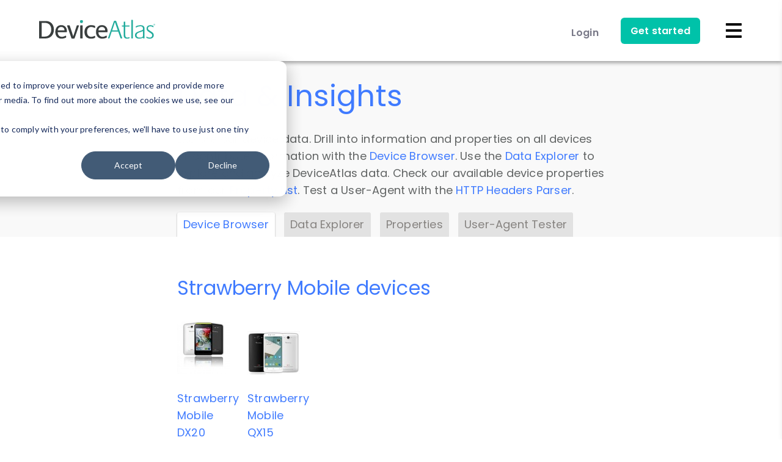

--- FILE ---
content_type: text/html; charset=UTF-8
request_url: https://deviceatlas.com/device-data/devices/strawberry-mobile
body_size: 59135
content:
<!DOCTYPE html>
  <!--[if lt IE 7]><html lang="en" dir="ltr" prefix="og: https://ogp.me/ns#" style="--color--primary-hue:221;--color--primary-saturation:100%;--color--primary-lightness:63" class="no-js lt-ie10 lt-ie9 lt-ie8 lt-ie7" lang="en" xmlns:og="http://ogp.me/ns#"><![endif]-->
  <!--[if IE 7]><html lang="en" dir="ltr" prefix="og: https://ogp.me/ns#" style="--color--primary-hue:221;--color--primary-saturation:100%;--color--primary-lightness:63" class="no-js lt-ie10 lt-ie9 lt-ie8" lang="en" xmlns:og="http://ogp.me/ns#"><![endif]-->
  <!--[if IE 8]><html lang="en" dir="ltr" prefix="og: https://ogp.me/ns#" style="--color--primary-hue:221;--color--primary-saturation:100%;--color--primary-lightness:63" class="no-js lt-ie10 lt-ie9" lang="en" xmlns:og="http://ogp.me/ns#"><![endif]-->
  <!--[if IE 9]><html lang="en" dir="ltr" prefix="og: https://ogp.me/ns#" style="--color--primary-hue:221;--color--primary-saturation:100%;--color--primary-lightness:63" class="no-js lt-ie10" lang="en" xmlns:og="http://ogp.me/ns#"><![endif]-->
  <!--[if gt IE 9]><!--><html lang="en" dir="ltr" prefix="og: https://ogp.me/ns#" style="--color--primary-hue:221;--color--primary-saturation:100%;--color--primary-lightness:63" class="no-js" lang="en" xmlns:og="http://ogp.me/ns#"><!--<![endif]-->
  <head>
    <meta charset="utf-8" />
<link rel="canonical" href="https://deviceatlas.com/device-data/devices/strawberry-mobile" />
<meta name="MobileOptimized" content="width" />
<meta name="HandheldFriendly" content="true" />
<meta name="viewport" content="width=device-width, initial-scale=1.0" />
<link rel="icon" href="/themes/custom/da_theme/favicon.ico" type="image/vnd.microsoft.icon" />

    <title>Strawberry Mobile devices | DeviceAtlas</title>
    <meta name="application-name" content="DeviceAtlas">
    <meta name="msapplication-TileImage" content="/themes/custom/da_theme/images/custom/favicons/favicon-144.png">
    <meta name="msapplication-TileColor" content="#ffffff">
    <meta name="theme-color" content="#ffffff">
    
    <!-- Favicons -->
    <link rel="shortcut icon" sizes="16x16 24x24 32x32 48x48 64x64" href="/themes/custom/da_theme/images/custom/favicons/favicon.ico">
    <link rel="apple-touch-icon" sizes="57x57" href="/themes/custom/da_theme/images/custom/favicons/favicon-57.png">
    <link rel="apple-touch-icon-precomposed" sizes="57x57" href="/themes/custom/da_theme/images/custom/favicons/favicon-57.png">
    <link rel="apple-touch-icon" sizes="72x72" href="/themes/custom/da_theme/images/custom/favicons/favicon-72.png">
    <link rel="apple-touch-icon" sizes="114x114" href="/themes/custom/da_theme/images/custom/favicons/favicon-114.png">
    <link rel="apple-touch-icon" sizes="120x120" href="/themes/custom/da_theme/images/custom/favicons/favicon-120.png">
    <link rel="apple-touch-icon" sizes="144x144" href="/themes/custom/da_theme/images/custom/favicons/favicon-144.png">
    <link rel="apple-touch-icon" sizes="152x152" href="/themes/custom/da_theme/images/custom/favicons/favicon-152.png">
    <link rel="apple-touch-icon" sizes="180x180" href="/themes/custom/da_theme/images/custom/favicons/favicon-180.png">

    <!-- CSS/JS -->
    <script>window.__isLogged__=false</script>

    <link rel="stylesheet" media="all" href="/sites/default/files/css/css_ht4hKv8fxE9eCqzJD0zr5mGQacx39R2MxCR4FxB337E.css?delta=0&amp;language=en&amp;theme=da_theme&amp;include=eJw1ilEOgzAMxS5UliNVgTyVoFJYkm7q7QfS-LJlWTgLProgCwfTChZYkqc6_XmnWLGDSj1mrpPHqNpK2t4dNnJX0hawxvX1VSmIaXFPPjyw08yO1B1GYv28ltt_enAvjA" />
<link rel="stylesheet" media="all" href="/sites/default/files/css/css_nkC4vpzVUTR2qqJ4rM7otWD2mUOVjKrhKTGXz15aBnk.css?delta=1&amp;language=en&amp;theme=da_theme&amp;include=eJw1ilEOgzAMxS5UliNVgTyVoFJYkm7q7QfS-LJlWTgLProgCwfTChZYkqc6_XmnWLGDSj1mrpPHqNpK2t4dNnJX0hawxvX1VSmIaXFPPjyw08yO1B1GYv28ltt_enAvjA" />

    <script type="application/json" data-drupal-selector="drupal-settings-json">{"path":{"baseUrl":"\/","pathPrefix":"","currentPath":"device-data\/devices\/strawberry-mobile","currentPathIsAdmin":false,"isFront":false,"currentLanguage":"en","currentQuery":{"q":"device-data\/devices\/strawberry-mobile"}},"pluralDelimiter":"\u0003","suppressDeprecationErrors":true,"password":{"confirmTitle":"Passwords match:","confirmSuccess":"yes","confirmFailure":"no","showStrengthIndicator":true,"strengthTitle":"Password strength:","hasWeaknesses":"Recommendations to make your password stronger:","tooShort":"Make it at least 12 characters","addLowerCase":"Add lowercase letters","addUpperCase":"Add uppercase letters","addNumbers":"Add numbers","addPunctuation":"Add punctuation","sameAsUsername":"Make it different from your username","weak":"Weak","fair":"Fair","good":"Good","strong":"Strong","username":""},"currentLanguage":"English","defaultLangCode":"en","user":{"uid":0,"permissionsHash":"73c76a3051e0f1aeebcfedd2d4a96d154fe2cc3908a763f544789266185ae17f"}}</script>
<script src="/sites/default/files/js/js_M8vEgjZprLwxavKF_ZFlTlYLt8G3moRSLKp2nvbWkpo.js?scope=header&amp;delta=0&amp;language=en&amp;theme=da_theme&amp;include=eJxLSYxPSS3LTE4t1ofSOimJ8SUZqbmp-smlxSX5ubrpOflJiTm6xSWVOZl56QhpVHEAFGscVg"></script>

    
<!-- Google Fonts -->
<link rel="preconnect" href="https://fonts.googleapis.com" crossorigin="anonymous">
<link rel="preload" as="style" href="https://fonts.googleapis.com/css2?family=Poppins:wght@400;600;700;800&display=swap">
<link rel="stylesheet" media="print" onload="this.onload=null;this.removeAttribute('media');" href="https://fonts.googleapis.com/css2?family=Poppins:wght@400;600;700;800&display=swap">
<noscript>
  <link rel="stylesheet" href="https://fonts.googleapis.com/css2?family=Poppins:wght@400;600;700;800&display=swap">
</noscript>

<!-- Fonts -->
<link rel="preload" href="https://use.fontawesome.com/releases/v5.0.13/css/all.css" integrity="sha384-DNOHZ68U8hZfKXOrtjWvjxusGo9WQnrNx2sqG0tfsghAvtVlRW3tvkXWZh58N9jp" crossorigin="anonymous" as="style" onload="this.onload=null;this.rel='stylesheet'">
<noscript>
  <link rel="stylesheet" href="https://use.fontawesome.com/releases/v5.0.13/css/all.css" integrity="sha384-DNOHZ68U8hZfKXOrtjWvjxusGo9WQnrNx2sqG0tfsghAvtVlRW3tvkXWZh58N9jp" crossorigin="anonymous">
</noscript>

    <noscript><link rel="stylesheet" href="/themes/custom/da_theme/css/components/navigation/nav-primary-no-js.css?t9gszy" />
</noscript>
  </head>
  <body class="path-device-data">

    <!-- Google Analytics (noscript) -->
    <noscript><img height="1" width="1" style="display:none;" alt="linkedin" src="https://px.ads.linkedin.com/collect/?pid=38707&fmt=gif" /></noscript>
<!--iframe src="https://grok.ie/js-agg/empty.html" hidden width="0" height="0" tabindex="-1" style="display:none" allow="accelerometer; gyroscope;"></iframe-->

        <a href="#main-content" class="visually-hidden focusable skip-link">
      Skip to main content
    </a>

    
      <div class="dialog-off-canvas-main-canvas" data-off-canvas-main-canvas>
    
<div id="page-wrapper" class="page-wrapper">
  <div id="page">

          <header id="header" class="site-header" data-drupal-selector="site-header" role="banner">
        <div id="site-header__inner" class="site-header__inner" data-drupal-selector="site-header-inner">
          <div class="site-header__inner__container">
            



<div class="navbar pure-g scrollNav-Off" id="navbar">

  <div id="main-nav" class="pure-u-5-5">

    <div>
      <a href="/" title="DeviceAtlas">
        <img class="logo regular-logo" src="/themes/custom/da_theme/images/custom/logo.svg" alt="DeviceAtlas"/>
        <img class="logo inverted-logo" src="/themes/custom/da_theme/images/custom/logo-inverted.svg" alt="DeviceAtlas"/>
      </a>
    </div>

    <div>

      <!-- Menu for tablet/phone -->
      <nav class="menu-phone-tablet">
        <div class="pure-menu pure-menu-horizontal nav-items-container">
          <ul class="pure-menu-list menu-tablet">

                                    <li class="pure-menu-item">
              <a href="/user/login" class="pure-menu-link login-button">Login</a>
            </li>
            
            <li class="pure-menu-item">
              <a href="/free-trial" class="get-started-btn ">Get started</a>
            </li>
          </ul>
          <svg xmlns="http://www.w3.org/2000/svg" width="30" height="30" class="menu-icon" data-img-replace="/images/home/white-mobile-menu.png" viewBox="0 0 30 30">
            <path fill="#FFF" d="M28 6c0 .6-.5 1-1 1H3c-.6 0-1-.4-1-1V4c0-.5.4-1 1-1h24c.5 0 1 .5 1 1v2z" class="first"/>
            <path fill="#FFF" d="M28 16c0 .5-.5 1-1 1H3c-.6 0-1-.5-1-1v-2c0-.6.4-1 1-1h24c.5 0 1 .4 1 1v2z" class="second"/>
            <path fill="#FFF" d="M28 26c0 .5-.5 1-1 1H3c-.6 0-1-.5-1-1v-2c0-.5.4-1 1-1h24c.5 0 1 .5 1 1v2z" class="third"/>
          </svg>
        </div>
      </nav>

      <!-- Menu for desktop -->
      <nav class="nav-container menu-desktop">
        <div class="pure-menu pure-menu-horizontal nav-items-container">
          <ul class="pure-menu-list menu-desktop-links-section">

            <li class="pure-menu-item drop-container menu-item-products">
              <a href="/products/overview" class="pure-menu-link ">
                Products <i class="fas fa-chevron-down"></i>
              </a>
              <div class="dropdown pure-g">
                <div class="pure-u-3-5 link-cards">
                  <ul>
                    <li>
                      <div class="pure-g">
                        <a class="nav-whole-card-link" href="/products/web"></a>
                        <div class="pure-u-1-5">
                          <img src="/themes/custom/da_theme/images/custom/icons-new/web.svg" alt="Web">
                        </div>
                        <span class="pure-u-4-5">
                          <a href="/products/web">DeviceAtlas for Web</a>
                          <p>Build enterprise grade device awareness</p>
                          <p>into your products and services</p>
                        </span>
                      </div>
                    </li>
                    <li>
                      <div class="pure-g">
                        <a class="nav-whole-card-link" href="/products/apps"></a>
                        <div class="pure-u-1-5">
                          <img src="/themes/custom/da_theme/images/custom/icons-new/apps.svg" alt="Apps">
                        </div>
                        <span class="pure-u-4-5">
                          <a href="/products/apps">DeviceAtlas for Apps</a>
                          <p>Device intelligence, targeting and reporting</p>
                          <p>in the native apps environment</p>
                        </span>
                      </div>
                    </li>
                    <li>
                      <div class="pure-g">
                        <a class="nav-whole-card-link" href="/products/mobile-operators"></a>
                        <div class="pure-u-1-5">
                          <img src="/themes/custom/da_theme/images/custom/icons-new/operators.svg" alt="Operators">
                        </div>
                        <span class="pure-u-4-5">
                          <a href="/products/mobile-operators">Device Map</a>
                          <p>Fine grained device intelligence</p>
                          <p>indexed by TAC/IMEI</p>
                        </span>
                      </div>
                    </li>
                    <li>
                      <div class="pure-g">
                        <a class="nav-whole-card-link" href="/products/deviceassure"></a>
                        <div class="pure-u-1-5">
                          <img src="/themes/custom/da_theme/images/custom/icons-new/deviceassure.svg" alt="DeviceAssure">
                        </div>
                        <span class="pure-u-4-5">
                          <a href="/products/deviceassure">DeviceAssure</a>
                          <p>Verify the authenticity of devices</p>
                          <p>accessing your content and services</p>
                        </span>
                      </div>
                    </li>
                    <li>
                      <div class="pure-g last-products-card">
                        <a class="nav-whole-card-link" href="/products/deviceatlas-discover"></a>
                        <div class="pure-u-1-5">
                          <img src="/themes/custom/da_theme/images/custom/icons-new/deviceatlas-discover.svg" alt="DeviceAtlas Discover">
                        </div>
                        <span class="pure-u-4-5">
                          <a href="/products/deviceatlas-discover">DeviceAtlas Discover</a>
                          <p>Rich insights about your web traffic that</p>
                          <p>analytics platforms don’t tell you about</p>
                        </span>
                      </div>
                    </li>
                  </ul>
                </div>
                <div class="pure-u-2-5 dropdown-featurecard">
                  <div class="dropdown-featurecard-part-1">
                    <p>DEVICE INTELLIGENCE</p>
                    <h4>Learn more with our<br> intro video</h4>
                    <p>Deliver an amazing customer</br>experience across devices.</p>
                    <div class="thumb-wrapper">
                      <div class="thumbnail play-video"
                           data-video-url="https://player.vimeo.com/video/289477556"
                           data-video-color="407BFF" data-playcolor="#407BFF"
                           data-thumbnail="/themes/custom/da_theme/images/custom/navbar/video_thumb.jpg">
                        <svg id="play" xmlns="http://www.w3.org/2000/svg" viewBox="0 0 74 74">
                          <polygon class="cls-1" points="28.5 24 28.5 50 51.5 37 51.5 37 28.5 24"/>
                          <circle class="cls-2" cx="37" cy="37" r="34"/>
                        </svg>
                      </div>
                    </div>
                  </div>
                  <div class="dropdown-featurecard-part-2">
                    <a href="/products/overview">
                      <p>TECHNOLOGY OVERVIEW</p>
                      <p>Get an overview of our technology.</p>
                    </a>
                  </div>
                </div>
              </div>
            </li>

            <li class="pure-menu-item drop-container menu-item-use-cases">
              <a href="/solutions" class="pure-menu-link ">
                Solutions <i class="fas fa-chevron-down"></i>
              </a>
              <div class="dropdown pure-g">
                <div class="pure-u-3-5 link-cards">
                  <ul style="padding-top: 8px;">
                    <li>
                      <div class="pure-g">
                        <a class="nav-whole-card-link" href="/solutions/ad-tech"></a>
                        <div class="pure-u-1-5">
                          <img src="/themes/custom/da_theme/images/custom/icons-new/ads.svg" alt="Ad-Tech">
                        </div>
                        <span class="pure-u-4-5">
                          <a href="/solutions/ad-tech">AdTech</a>
                          <p>Enable granular device targeting of your campaigns.</p>
                          <p>Maximize revenue from impressions and reduce discrepancies</p>
                        </span>
                      </div>
                    </li>
                    <li>
                      <div class="pure-g">
                        <a class="nav-whole-card-link" href="/solutions/optimization"></a>
                        <div class="pure-u-1-5">
                          <img src="/themes/custom/da_theme/images/custom/icons-new/optimization.svg" alt="Optimization">
                        </div>
                        <span class="pure-u-4-5">
                          <a href="/solutions/optimization">Web Optimization</a>
                          <p>Ensure content is delivered in a form that’s</p>
                          <p>optimized for the end user’s device</p>
                        </span>
                      </div>
                    </li>
                    <li>
                      <div class="pure-g">
                        <a class="nav-whole-card-link" href="/solutions/analytics"></a>
                        <div class="pure-u-1-5">
                          <img src="/themes/custom/da_theme/images/custom/icons-new/analytics.svg" alt="Analytics">
                        </div>
                        <span class="pure-u-4-5">
                          <a href="/solutions/analytics">Analytics</a>
                          <p>Understand customer engagement at</p>
                          <p>device level</p>
                        </span>
                      </div>
                    </li>
                    <li>
                      <div class="pure-g">
                        <a class="nav-whole-card-link" href="/solutions/iot"></a>
                        <div class="pure-u-1-5">
                          <img src="/themes/custom/da_theme/images/custom/icons-new/iot.svg" alt="Internet of Things">
                        </div>
                        <span class="pure-u-4-5">
                          <a href="/solutions/iot">Internet of Things</a>
                          <p>Measure IoT activity on your network</p>
                        </span>
                      </div>
                    </li>
                    <li>
                      <div class="pure-g">
                        <a class="nav-whole-card-link" href="/solutions/streaming"></a>
                        <div class="pure-u-1-5">
                          <img src="/themes/custom/da_theme/images/custom/icons-new/ott-streaming.svg" alt="OTT Streaming" />
                        </div>
                        <span class="pure-u-4-5">
                          <a href="/solutions/streaming">Online Streaming Services</a>
                          <p>Identity OTT traffic from STBs, Smart</p>
                          <p>TVs, and Games Consoles</p>
                        </span>
                      </div>
                    </li>
                    <li>
                      <div class="pure-g">
                        <a class="nav-whole-card-link" href="/solutions/ecommerce"></a>
                        <div class="pure-u-1-5">
                          <img src="/themes/custom/da_theme/images/custom/icons-new/ecommerce.svg" alt="eCommerce" />
                        </div>
                        <span class="pure-u-4-5">
                          <a href="/solutions/ecommerce">eCommerce</a>
                          <p>Identify factors affecting cart abandonment rates, and ensure optimal user experiences for mobile devices.</p>
                        </span>
                      </div>
                    </li>
                    <li>
                      <div class="pure-g">
                        <a class="nav-whole-card-link" href="/solutions/gaming"></a>
                        <div class="pure-u-1-5">
                          <img src="/themes/custom/da_theme/images/custom/icons-new/gaming.svg" alt="Gaming" />
                        </div>
                        <span class="pure-u-4-5">
                          <a href="/solutions/gaming">Gaming</a>
                          <p>Enhance knowledge of gaming devices for better analytics and reporting, real-time QoS/QoE monitoring, and more relevant targeting opportunities.</p>
                        </span>
                      </div>
                    </li>
                    <li>
                      <div class="pure-g">
                        <a class="nav-whole-card-link" href="/solutions/reverse-logistics"></a>
                        <div class="pure-u-1-5">
                          <img src="/themes/custom/da_theme/images/custom/icons-new/reverse-logistics.svg" alt="Reverse Logistics" />
                        </div>
                        <span class="pure-u-4-5">
                          <a href="/solutions/reverse-logistics">Reverse Logistics</a>
                          <p>-</p>
                        </span>
                      </div>
                    </li>
                    <li>
                      <div class="pure-g">
                        <a class="nav-whole-card-link" href="/solutions/device-insurance"></a>
                        <div class="pure-u-1-5">
                          <img src="/themes/custom/da_theme/images/custom/icons-new/device-insurance.svg" alt="Device Insurance" />
                        </div>
                        <span class="pure-u-4-5">
                          <a href="/solutions/device-insurance">Device Insurance</a>
                          <p>-</p>
                        </span>
                      </div>
                    </li>
                  </ul>
                </div>
                <div class="pure-u-2-5 dropdown-featurecard">
                  <p>CASE STUDIES</p>
                  <h4>Learn how market<br>
                    leaders are using us<br>
                    to outperform their<br>
                    competition</h4>
                  <div class="comment">
                    <p>Adoppler and our partners
                      have experienced significant
                      improvements since
                      implementing DeviceAtlas.</p>
                    <p>Anton Tkachuk</p>
                    <p>Product Manager, Adoppler</p>
                  </div>
                  <p class="all-cases"><a href="/case-studies">View all</a> case studies</p>
                </div>
              </div>
            </li>

            <li class="pure-menu-item menu-item-pricing">
              <a href="/pricing" class="pure-menu-link ">
                Pricing
              </a>
            </li>

            <li class="pure-menu-item drop-container menu-item-developers">
              <a href="/resources" class="pure-menu-link ">
                Developers
                <i class="fas fa-chevron-down"></i>
              </a>
              <div class="dropdown pure-g">
                <div class="pure-u-5-5 link-cards">
                  <ul>
                    <li>
                      <div class="pure-g">
                        <a class="nav-whole-card-link" href="/products/overview"></a>
                        <span class="pure-u-5-5">
                          <a href="/products/overview">Technology Overview</a>
                          <p>Get an overview of our technology</p>
                        </span>
                      </div>
                    </li>
                    <li>
                      <div class="pure-g">
                        <a class="nav-whole-card-link" href="/resources"></a>
                        <span class="pure-u-5-5">
                          <a href="/resources">Getting Started</a>
                          <p>Step by step guide to get up and running fast</p>
                        </span>
                      </div>
                    </li>
                    <li>
                      <div class="pure-g">
                        <a class="nav-whole-card-link" href="/resources/enterprise-apis"></a>
                        <span class="pure-u-5-5">
                          <a href="/resources/enterprise-apis">APIs</a>
                          <p>Downloads and information on all APIs</p>
                        </span>
                      </div>
                    </li>
                    <li>
                      <div class="pure-g">
                        <a class="nav-whole-card-link" href="/resources/getting-the-data"></a>
                        <span class="pure-u-5-5">
                          <a href="/resources/getting-the-data">About the data</a>
                          <p>Device data and available properties</p>
                        </span>
                      </div>
                    </li>
                    <li>
                      <div class="pure-g">
                        <a class="nav-whole-card-link" href="/resources/support"></a>
                        <span class="pure-u-5-5">
                          <a href="/resources/support">Docs & Support</a>
                          <p>FAQ's documentation and support</p>
                        </span>
                      </div>
                    </li>
                  </ul>
                </div>
              </div>
            </li>

            <li class="pure-menu-item drop-container menu-item-resources">
              <a href="/device-data/devices" class="pure-menu-link active">
                Data & Insights
                <i class="fas fa-chevron-down"></i>
              </a>
              <div class="dropdown pure-g">
                <div class="pure-u-5-5 link-cards">
                  <ul>
                    <li>
                      <div class="pure-g">
                        <a class="nav-whole-card-link" href="/blog"></a>
                        <span class="pure-u-5-5">
                          <a href="/blog">Blog</a>
                          <p>Stay informed with our articles on device</p>
                          <p>research, data and insights</p>
                        </span>
                      </div>
                    </li>
                    <li>
                      <div class="pure-g">
                        <a class="nav-whole-card-link" href="/case-studies"></a>
                        <span class="pure-u-5-5">
                          <a href="/case-studies">Case Studies</a>
                          <p>See why market leaders choose DeviceAtlas</p>
                        </span>
                      </div>
                    </li>
                    <li>
                      <div class="pure-g">
                        <a class="nav-whole-card-link" href="/device-data/devices"></a>
                        <span class="pure-u-5-5">
                          <a href="/device-data/devices">Device Browser</a>
                          <p>Device information and properties</p>
                        </span>
                      </div>
                    </li>
                    <li>
                      <div class="pure-g">
                        <a class="nav-whole-card-link" href="/device-data/explorer"></a>
                        <span class="pure-u-5-5">
                          <a href="/device-data/explorer">Data Explorer</a>
                          <p>Explore and analyse DeviceAtlas data</p>
                        </span>
                      </div>
                    </li>
                    <li>
                      <div class="pure-g">
                        <a class="nav-whole-card-link" href="/device-data/properties"></a>
                        <span class="pure-u-5-5">
                          <a href="/device-data/properties">Properties</a>
                          <p>Check out our available device properties</p>
                        </span>
                      </div>
                    </li>
                    <li>
                      <div class="pure-g">
                        <a class="nav-whole-card-link" href="/device-data/user-agent-tester"></a>
                        <span class="pure-u-5-5">
                          <a href="/device-data/user-agent-tester">HTTP Headers Parser</a>
                          <p>Check DeviceAtlas results for HTTP Headers</p>
                        </span>
                      </div>
                    </li>
                  </ul>
                </div>
              </div>
            </li>
          </ul>

          <ul class="pure-menu-list menu-desktop-account-section">
                        <li class="pure-menu-item">
              <a href="/user/login" class="pure-menu-link login-button">Login</a>
            </li>
                        <li class="pure-menu-item">
              <a href="/free-trial" class="get-started-btn ">
                Get started
              </a>
            </li>
            <li class="top-search-box">
              <a href="/search/node" title="Search">
                <i class="fa fa-search"></i>
              </a>
            </li>
          </ul>

        </div>
      </nav>
    </div>
  </div>
</div>

<div id="login-container">
    <div id="login-form">
    <div class="pure-g">
      <a href="#" class="selected pure-u-12-24" id="toggle-login">Log in</a><a href="#" class="pure-u-12-24" id="toggle-signup">Sign up</a>
    </div>
    <div class="forms">

      <form class="selected pure-g" action="/user/login?destination=user" method="post" id="user-login-form">
        <input data-drupal-selector="edit-user-login-form" type="hidden" name="form_id" value="user_login_form" />

        <input autocomplete="off" data-drupal-selector="form-mytnnobbxl2tbpc-l7zbfc2tbkwgxptxvl6nllljqly" type="hidden" name="form_build_id" value="form-MYTnnObBXl2tBpc_L7zBfc2tBkWgXPtXVl6nlLljQlY" />

        <div class="pure-u-5-5">
          <label for="login-name" class="first">Username*</label>
          <input type="text" id="login-name" autocorrect="none" autocapitalize="none" spellcheck="false" autofocus="autofocus" autocomplete="username" class="required" required="required" name="name">
        </div>
        <div class="pure-u-5-5">
          <label for="login-pass">Password*</label>
          <input type="password" id="login-pass" class="required" name="pass" autocomplete="current-password" required="required">
        </div>
        <div class="pure-g">
          <!--<div class="pure-u-12-24">
            <input tabindex="1" type="checkbox" id="login-checkbox" name="remember_me" value="1" checked="checked"><label class="option" for="login-checkbox">Remember me</label>
          </div>-->
          <div class="pure-u-24-24">
            <a class="forgot-pass" href="/user/password">Forgot Password?</a>
          </div>
        </div>
        <input type="submit" name="op" value="Log in">
      </form>

      <form action="/user/register?destination=user" data-user-info-from-browser data-drupal-selector="user-register-form" enctype="multipart/form-data" method="post" id="user-register-form">
        <p class="main-title">Sign up below to view device data and get your trial account.</p>
        <input data-drupal-selector="edit-user-register-form" type="hidden" name="form_id" value="user_register_form" />

        <input autocomplete="off" data-drupal-selector="form-7jnxb4z-pnvb3d4ciaurkdjv13cvu70zztllvcacixc" type="hidden" name="form_build_id" value="form-7JNXb4z-PNVb3d4cIauRkdjV13CVU70zZTllvcAcIxc" />

        <div class="pure-u-5-5">
          <label for="edit-name" class="first">Username*</label>
          <input type="text" id="edit-name" autocorrect="off" autocapitalize="off" spellcheck="false" class="required" required="required" name="name">
        </div>
        <div class="pure-u-5-5">
          <label for="edit-mail">E-mail*</label>
          <input type="text" id="edit-mail" class="required email" required="required" name="mail">
        </div>
      <div id="edit-pass" class="js-form-item form-item js-form-type-password-confirm form-item-pass js-form-item-pass form-no-label">
        <div class="pure-u-5-5 js-form-item form-item js-form-type-password form-item-pass-pass1 js-form-item-pass-pass1">
          <label for="edit-pass-pass1">Password*</label>
          <input type="password" id="edit-pass-pass1" autocomplete="new-password" class="password-field js-password-field required password" required="required" name="pass[pass1]" data-drupal-selector="edit-pass-pass1" maxlength="128">
        </div>
        <div class="pure-u-5-5 js-form-item form-item js-form-type-password form-item-pass-pass2 js-form-item-pass-pass2">
          <label for="edit-pass-pass2">Confirm Password*</label>
          <input type="password" id="edit-pass-pass2" autocomplete="new-password" class="password-confirm js-password-confirm required password" required="required" name="pass[pass2]" data-drupal-selector="edit-pass-pass2" maxlength="128">
          <div class="password-confirm-message" data-drupal-selector="password-confirm-message">Passwords match: <span data-drupal-selector="password-match-status-text"></span></div>
        </div>
      </div>
        <div class="pure-u-5-5">
          <p class="agreement">
              <input type="checkbox" id="signup-checkbox" class="agreement" name="agreement" value="0" title="Privacy Policy" autocomplete="off">
              <label for="signup-checkbox">We communicate via email to process your request in line with our <a href="/privacy-policy" target="_blank">privacy policy</a>. Please check the box to give us your permission to do this.</label>
          </p>
        </div>
        <input type="submit" class="middle" name="op" value="Sign up">
      </form>

      <a href="#" class="close-button middle outlined-black-cta">Cancel</a>
              <div class="pure-g login-sso" id="sso-block">
          <div class="pure-u-24-24">
            Or
          </div>
          <div class="pure-u-24-24 content">
            <a class="sso-link" href="/user/sso">Login with SSO</a>
          </div>
        </div>
          </div>
  </div>
  </div>

<div id="mobile-menu">
  <ul>
    <li class="accordion-button">
      <a href="/products/overview" class="">
        Products
        <svg xmlns="http://www.w3.org/2000/svg" width="6" height="3" class="dropdown-arrow" viewBox="0 0 5.94 2.97">
          <path stroke-width="0" d="M2.97 2.97L0 0h5.94L2.97 2.97"/>
        </svg>
      </a>
    </li>
    <li class="accordion">
      <ul>
        <li><a href="/products/web">DeviceAtlas for Web</a></li>
        <li><a href="/products/apps">DeviceAtlas for Apps</a></li>
        <li><a href="/products/mobile-operators">Device Map</a></li>
        <li><a href="/products/deviceassure">DeviceAssure</a></li>
        <li><a href="/products/deviceatlas-discover">DeviceAtlas Discover</a></li>
        <li><a href="/products/overview">Technology Overview</a></li>
      </ul>
    </li>
    <li class="accordion-button">
      <a href="/solutions" class="">
        Solutions
        <svg xmlns="http://www.w3.org/2000/svg" width="6" height="3" class="dropdown-arrow" viewBox="0 0 5.94 2.97">
          <path stroke-width="0" d="M2.97 2.97L0 0h5.94L2.97 2.97"/>
        </svg>
      </a>
    </li>
    <li class="accordion">
      <ul>
        <li><a href="/solutions/ad-tech">AdTech</a></li>
        <li><a href="/solutions/optimization">Web Optimization</a></li>
        <li><a href="/solutions/analytics">Analytics</a></li>
        <li><a href="/solutions/iot">Internet of Things</a></li>
        <li><a href="/solutions/streaming">Online Streaming Services</a></li>
        <li><a href="/solutions/ecommerce">eCommerce</a></li>
        <li><a href="/solutions/gaming">Gaming</a></li>
        <li><a href="/solutions/reverse-logistics">Reverse Logistics</a></li>
        <li><a href="/solutions/device-insurance">Device Insurance</a></li>
        <li><a href="/case-studies">Case Studies</a></li>
      </ul>
    </li>

    <li>
      <a href="/pricing" class="">Pricing</a>
    </li>

    <li class="accordion-button">
      <a href="/resources" class="">
        Developers
        <svg xmlns="http://www.w3.org/2000/svg" width="6" height="3" class="dropdown-arrow" viewBox="0 0 5.94 2.97">
          <path stroke-width="0" d="M2.97 2.97L0 0h5.94L2.97 2.97"/>
        </svg>
      </a>
    </li>
    <li class="accordion">
      <ul>
        <li><a href="/products/overview">Technology Overview</a></li>
        <li><a href="/resources">Getting Started</a></li>
        <li><a href="/resources/enterprise-apis">APIs</a></li>
        <li><a href="/resources/getting-the-data">About the Data</a></li>
        <li><a href="/resources/support">Docs & Support</a></li>
      </ul>
    </li>

    <li class="accordion-button">
      <a href="/device-data/devices" class="active">
        Data & Insights
        <svg xmlns="http://www.w3.org/2000/svg" width="6" height="3" class="dropdown-arrow" viewBox="0 0 5.94 2.97">
          <path stroke-width="0" d="M2.97 2.97L0 0h5.94L2.97 2.97"/>
        </svg>
      </a>
    </li>
    <li class="accordion">
      <ul>
        <li><a href="/blog">Blog</a></li>
        <li><a href="/case-studies">Case Studies</a></li>
        <li><a href="/device-data/devices">Device Browser</a></li>
        <li><a href="/device-data/explorer">Data Explorer</a></li>
        <li><a href="/device-data/properties">Properties</a></li>
        <li><a href="/device-data/user-agent-tester">HTTP Headers Parser</a></li>
      </ul>
    </li>

        <li>
      <a class="login-button" href="/user/login">Login</a>
    </li>
    
    <li>
      <a href="/resources" class="">
        Get started
      </a>
    </li>

    <li class="last-element">
      <a href="/search/node" class="">
        <span class="search-icon mobi ">
          <svg width="18px" xmlns="http://www.w3.org/2000/svg" data-img-replace="/images/icons/search_icon_lg.png" viewBox="0 0 13.47 13.47">
            <defs>
              <style>
                .sline {
                  stroke-width: 1.6px;
                }
              </style>
            </defs>
            <title>Search</title>
            <path class="spath" d="M5.56,1.85A3.76,3.76,0,1,1,1.8,5.61,3.77,3.77,0,0,1,5.56,1.85m0-1.6a5.36,5.36,0,1,0,5.36,5.36A5.36,5.36,0,0,0,5.56.25Z" transform="translate(-0.2 -0.25)"/>
            <line class="sline" x1="12.9" y1="12.9" x2="8.88" y2="8.88"/>
          </svg>
        </span>
      </a>
    </li>

  </ul>
</div>

<div id="background-overlay"></div>

          </div>
        </div>
      </header>
    
    <div id="main-wrapper" class="layout-main-wrapper layout-container">
      <div id="main" class="layout-main">
        <div class="main-content" id="container-down">
          <a id="main-content" tabindex="-1"></a>
          
          <div class="main-content__container">
            

  <div class="region region--highlighted grid-full layout--pass--content-medium">
    <div data-drupal-messages-fallback class="hidden messages-list"></div>

  </div>

                                      <main role="main">
                
<div id="device-data-header-wrapper">

  
    <div class="data-insights">

      <h1>Data &amp; Insights</h1>
      <div class="indent-left">
        <p>
          Explore our device data. Drill into information and properties on all devices or contribute information with the
          <a href="/device-data/devices">Device Browser</a>.
          Use the <a href="/device-data/explorer">Data Explorer</a> to explore and analyze DeviceAtlas data.
          Check our available device properties from our <a href="/device-data/properties">Property List</a>.
          Test a User-Agent with the <a href="/device-data/user-agent-tester">HTTP Headers Parser</a>.
        </p>
      </div>

      <div id="device-data-container">
        <ul id="device-data-tabs">
          
          <ul  id="device-data-tabs" class="menu menu--level-1">
            
                          
        
        
        <li class="menu__item menu__item--link menu__item--level-1">
                    
          <a href="/device-data/devices" class="is-active menu__link menu__link--link menu__link--level-1">Device Browser</a>

          
        </li>
      
                          
        
        
        <li class="menu__item menu__item--link menu__item--level-1">
                    
          <a href="/device-data/explorer" class="menu__link menu__link--link menu__link--level-1" data-drupal-link-system-path="device-data/explorer">Data Explorer</a>

          
        </li>
      
                          
        
        
        <li class="menu__item menu__item--link menu__item--level-1">
                    
          <a href="/device-data/properties" class="menu__link menu__link--link menu__link--level-1" data-drupal-link-system-path="device-data/properties">Properties</a>

          
        </li>
      
                          
        
        
        <li class="menu__item menu__item--link menu__item--level-1">
                    
          <a href="/device-data/user-agent-tester" class="menu__link menu__link--link menu__link--level-1" data-drupal-link-system-path="device-data/user-agent-tester">User-Agent Tester</a>

          
        </li>
          </ul>
  


        </ul>
      </div>

    </div>

  
</div>

                

  <div class="region region--content grid-full layout--pass--content-medium" id="content">
    

<div id="block-brewdock-system-main" class="block block-system block-system-main-block">
  
    
      <div class="block__content">
      <div class="indent-left" id="device-browser-container">
  <div id="vendor-browser-container">
          <h2>Strawberry Mobile devices</h2>
      <div><a href="/device-data/devices/strawberry-mobile/dx20/12043964"><img class="device-image" alt="DX20" src="//assets.deviceatlas.com/images/product.gif" data-src="//assets.deviceatlas.com/images/device_images/strawberry mobile/dx20.jpg"  /></a><p><a href="/device-data/devices/strawberry-mobile/dx20/12043964">Strawberry Mobile<br/>DX20</a></p></div><div><a href="/device-data/devices/strawberry-mobile/qx15/12057325"><img class="device-image" alt="QX15" src="//assets.deviceatlas.com/images/product.gif" data-src="//assets.deviceatlas.com/images/device_images/strawberry mobile/qx15.jpg"  /></a><p><a href="/device-data/devices/strawberry-mobile/qx15/12057325">Strawberry Mobile<br/>QX15</a></p></div>      </div>
</div>

    </div>
  </div>

  </div>

              </main>
                        
          </div>
        </div>
      </div>
    </div>

         <footer class="site-footer">
        <div class="site-footer__inner">
          
          

  <div class="region region--footer-bottom layout--pass--content-medium">
    

<div id="block-da-theme-footer" class="block block-block-content block-block-contenta7676efe-205b-43bc-a8e5-0e2769e528a4">
  
    
      <div class="block__content">
      
            <div class="text-content clearfix field field--name-body field--type-text-with-summary field--label-hidden field__item"><div id="footer">
  <div>

    <div class="pure-g">
      <div class="pure-u-5-5 pure-u-sm-9-24 pure-u-md-6-24 pure-u-lg-4-24 products">
        <h4>Products</h4>
        <ul class="vertical-blocks products-links">
          <li><a href="/products/web">DeviceAtlas for Web</a></li>
          <li><a href="/products/apps">DeviceAtlas for Apps</a></li>
          <li><a href="/products/deviceassure">DeviceAssure</a></li>
          <li><a href="/products/mobile-operators">Device Map</a></li>
          <li><a href="/products/deviceatlas-discover">DeviceAtlas Discover</a></li>
          <li><a href="/pricing">Pricing</a></li>
        </ul>
      </div>
      <div class="pure-u-5-5 pure-hide-md pure-u-md-1-24 vertical-space-left"></div>
      <div class="pure-u-5-5 pure-hide-sm pure-u-md-1-24 pure-u-lg-2-24 vertical-space-right"></div>
      <div class="pure-u-5-5 pure-u-sm-8-24 pure-u-md-11-24 pure-u-lg-8-24 solutions">
        <div>
          <h4>Solutions</h4>
        </div>
        <div class="pure-g">
          <div class="pure-u-5-5 pure-u-md-12-24">
            <ul class="vertical-blocks solutions-links">
              <li><a href="/solutions/ad-tech">AdTech</a></li>
              <li><a href="/solutions/optimization">Optimization</a></li>
              <li><a href="/solutions/analytics">Analytics</a></li>
              <li><a href="/solutions/iot">Internet of Things</a></li>
              <li><a href="/solutions/streaming">OTT / Streaming</a></li>
            </ul>
          </div>
          <div class="pure-u-5-5 pure-u-md-1-24"></div>
          <div class="pure-u-5-5 pure-u-md-11-24">
            <ul class="vertical-blocks solutions-links">
              <li><a href="/solutions/ecommerce">eCommerce</a></li>
              <li><a href="/solutions/gaming">Gaming</a></li>
              <li><a href="/solutions/reverse-logistics">Reverse Logistics</a></li>
              <li><a href="/solutions/device-insurance">Device Insurance</a></li>
            </ul>
          </div>
        </div>
      </div>
      <div class="pure-u-5-5 pure-hide-md pure-u-md-1-24 vertical-space-left"></div>
      <div class="pure-u-5-5 pure-hide-sm pure-u-md-1-24 pure-u-lg-2-24 vertical-space-right"></div>
      <div class="pure-u-5-5 pure-u-sm-7-24 pure-u-md-5-24 pure-u-lg-6-24 company">
        <h4>Company</h4>
        <ul class="vertical-blocks company-links">
          <li><a href="/about-us">About Us</a></li>
          <li><a href="/why-deviceatlas">Why DeviceAtlas</a></li>
          <li><a href="/technology-partners">Technology Partners</a></li>
          <li><a href="/patents-ip">Patents & IP</a></li>
          <li><a href="/events">Events</a></li>
          <li><a href="/contact">Contact Us</a></li>
        </ul>
      </div>
    </div>

  </div>
  <div>

    <div class="pure-g">
      <div class="pure-u-5-5 pure-u-md-16-24 quick-links">
        <h4>Quick links</h4>
        <div class="quick-links-links">
          <a href="/device-intelligence">Device Intelligence</a>
          <a href="/device-detection">Device Detection</a>
          <a href="/bot-detection">Bot Detection</a>
          <a href="/case-studies">Case Studies</a>
          <a href="/device-data/devices">Data & Insights</a>
          <a href="/resources">Developers</a>
          <a href="/blog">Blog</a>
        </div>
      </div>
      <div class="pure-u-5-5 pure-u-md-2-24"></div>
      <div class="pure-u-5-5 pure-u-md-6-24 social">
        <div class="social-icons">
          <a itemprop="sameAs" id="schema-linkedIn" target="_blank" href="https://www.linkedin.com/company/deviceatlas/" rel="publisher">
            <svg xmlns="http://www.w3.org/2000/svg" viewBox="0 0 26.2 25.9" style="enable-background:new 0 0 26.2 25.9" xml:space="preserve" width="28" height="28">
							<title>DeviceAtlas LinkedIn</title>
              <path d="M23.3.3H3.1C1.7.3.6 1.4.6 2.8V23c0 1.4 1.1 2.5 2.5 2.5h20.2c1.4 0 2.5-1.1 2.5-2.5V2.8c0-1.4-1.1-2.5-2.5-2.5zM8.2 21.7H4.4V10.4h3.8v11.3zM6.3 8.2C5 8.2 4 7.2 4 5.9s1-2.3 2.3-2.3 2.3 1 2.3 2.3-1.1 2.3-2.3 2.3zM22 21.7h-3.8V15c0-1-.9-1.9-1.9-1.9s-1.8.9-1.8 1.9v6.7h-3.8V10.4h3.8v1.5c.6-1 2-1.8 3.2-1.8 2.4 0 4.4 2 4.4 4.4v7.2z" style="fill:#4977f6"/>
						</svg>
          </a>
          <a itemprop="sameAs" id="schema-twitter" href="https://twitter.com/Device_Atlas">
            <svg xmlns="http://www.w3.org/2000/svg" width="28" height="28" viewBox="0 0 134 134" style="enable-background:new 0 0 134 134" xml:space="preserve">
							<title>DeviceAtlas X</title>
              <path d="m76.4 55.7 44.1-51.2H110L71.7 49 41.2 4.5H5.9l46.2 67.3-46.2 53.7h10.4l40.4-47 32.3 47h35.3L76.4 55.7zM62.1 72.4l-4.7-6.7-37.3-53.3h16l30.1 43 4.7 6.7L110 118H94L62.1 72.4z" style="fill:#4977f6" xmlns:svgjs="http://svgjs.com/svgjs"/>
						</svg>
          </a>
          <a itemprop="sameAs" id="schema-youtube" href="https://www.youtube.com/@DeviceAtlas">
            <svg xmlns="http://www.w3.org/2000/svg" viewBox="0 0 36.6 25.9" style="enable-background:new 0 0 36.6 25.9" xml:space="preserve" width="38" height="28">
							<title>DeviceAtlas YouTube</title>
              <path d="M35.2 4.5c-.4-1.5-1.6-2.7-3.1-3.2C29.3.6 18.2.6 18.2.6S7.1.6 4.4 1.3c-1.6.4-2.8 1.6-3.2 3.2C.5 7.2.5 13 .5 13s0 5.8.7 8.6c.4 1.5 1.6 2.7 3.1 3.2 2.8.7 13.9.7 13.9.7s11.1 0 13.9-.7c1.5-.4 2.7-1.6 3.1-3.2.7-2.8.7-8.6.7-8.6s0-5.8-.7-8.5zM15.4 17.9V6.7l9.8 5.6-9.8 5.6z" style="fill:#4977f6"/>
						</svg>
          </a>
        </div>
      </div>
    </div>

    <div class="pure-g copyright">
      <div class="pure-u-5-5 pure-u-md-16-24 copyright-text">
        <p>Copyright &copy; DeviceAtlas Limited 2026. All Rights Reserved.
          <span class="tc-links">
                    	<a href="/terms-conditions">Terms & Conditions</a> | <a href="/privacy-policy">Privacy Policy</a>
                    </span>
        </p>
        <p>This is a website of DeviceAtlas Limited, a private company limited by shares, incorporated and registered in the Republic of Ireland
          with registered number 398040 and registered office at 6th Floor, 2 Grand Canal Square, Dublin 2, Ireland</p>
      </div>
      <div class="pure-u-5-5 pure-u-md-2-24"></div>
      <div class="pure-u-5-5 pure-u-md-6-24 copyright-image">
        <img src="/themes/custom/da_theme/images/custom/footer/industry-affiliations.svg" alt="Industry Affiliations"/>
      </div>
    </div>

  </div>
</div>
</div>
      
    </div>
  </div>

  </div>

        </div>
      </footer>
    
    <div class="overlay" data-drupal-selector="overlay"></div>

  </div>
</div>

  </div>

    

    <script src="/sites/default/files/js/js_X1VeTEluewP6st-2hLzGGrmJjuQbcENI0E936E8P_UY.js?scope=footer&amp;delta=0&amp;language=en&amp;theme=da_theme&amp;include=eJxLSYxPSS3LTE4t1ofSOimJ8SUZqbmp-smlxSX5ubrpOflJiTm6xSWVOZl56QhpVHEAFGscVg"></script>


    <!-- Google Analytics -->
    <link rel="preconnect" href="https://fonts.gstatic.com">

<!-- Start HubSpot Embed Code -->
<link rel="preconnect" href="https://js.hs-scripts.com">
<script type="text/javascript" id="hs-script-loader" src="//js.hs-scripts.com/20282853.js"></script>
<!-- End HubSpot Embed Code -->

<!-- Start Google Analytics Code -->
<script>
  window.dataLayer = window.dataLayer || [];
  function gtag(){dataLayer.push(arguments);}
  function optout(cookie){return cookie.match('(^|;) ?__hs_opt_out=yes(;|$)')}
  if (optout(document.cookie)) {
    window['ga-disable-G-08L1Y5VS65'] = true;
    gtag('consent','update',{'analytics_storage':'denied','ad_storage':'denied'});
    gtag("set","ads_data_redaction",true);
  }
</script>
<link rel="preconnect" href="https://www.googletagmanager.com">
<script async defer src="https://www.googletagmanager.com/gtag/js?id=G-08L1Y5VS65"></script>
<script>
  gtag('js', new Date());
  gtag('config', 'G-08L1Y5VS65');
</script>
<!-- End Google Analytics Code --> 

<!-- Start DeviceAssure -->
<script type="text/javascript">

window.DeviceAssureCustom = window.DeviceAssureCustom || {};

DeviceAssureCustom.cookieName = "DVCache";
DeviceAssureCustom.cbWhenTheResultsAreAvailable = DeviceAssureCustom.cbWhenTheResultsAreAvailable || null;

DeviceAssureCustom.cbForDeviceValidation = function(result) {
		console.log("DeviceValidation result: ", result);
		DeviceAssureCustom.setCookie(DeviceAssureCustom.cookieName, result.response, 1);
		if (DeviceAssureCustom.cbWhenTheResultsAreAvailable) {
			DeviceAssureCustom.cbWhenTheResultsAreAvailable(result.response);
		}
	};

DeviceAssureCustom.check = function(callback) {
		DeviceAssureCustom.cbWhenTheResultsAreAvailable = callback;
		if (DeviceAssureCustom.hasCookie(DeviceAssureCustom.cookieName)) {
			DeviceAssureCustom.cbWhenTheResultsAreAvailable(DeviceAssureCustom.getCookie(DeviceAssureCustom.cookieName));
		}
	},

DeviceAssureCustom.setCookie = function(name, value, daysToExpire) {
	  const expirationDate = new Date();
	  expirationDate.setDate(expirationDate.getDate() + daysToExpire);
	  const cookieValue = encodeURIComponent(value) + (daysToExpire ? '; expires=' + expirationDate.toUTCString() : '');
	  document.cookie = name + '=' + cookieValue;
	};

DeviceAssureCustom.getCookie = function(name) {
	  const cookies = document.cookie.split('; ');
	  for (let i = 0; i < cookies.length; i++) {
		const cookie = cookies[i].split('=');
		if (cookie[0] === name) {
		  return decodeURIComponent(cookie[1]);
		}
	  }
	  return null;
	};

DeviceAssureCustom.hasCookie = function(name) {
	  const cookieValue = DeviceAssureCustom.getCookie(name);
	  return cookieValue !== null;
	};

DeviceValidation = {
	options: {
		storageType: 'cookie',
		licence: '896b2421-de04-4f2a-89cc-b05494839a35',
		onSuccess: DeviceAssureCustom.cbForDeviceValidation,
		onFailure: function(error) {
			console.log("DeviceValidation error: ", error);
		}
	}
};

</script>
<script id="dvmin" async defer type="text/javascript" src="https://cdn.devicevalidation.io/latest/dv.min.js"></script>
<!-- End DeviceAssure -->

<!-- Start DeviceAssure beta -->
<script type="text/javascript">

DeviceValidationBeta = {
	options: {
		licence: '896b2421-de04-4f2a-89cc-b05494839a35',
		experimental: true,
		serviceWorker: {
			enabled: true,
			url: '/sites/default/files/sw/sw.min.js'
		}
	}
};

</script>
<script async defer type="text/javascript" src="https://cdn.devicevalidation.io/beta/latest/dv.min.js"></script>
<!-- End DeviceAssure beta -->


<!-- Start G2 -->
<script>(function (c, p, d, u, id, i) {
  id = ''; // Optional Custom ID for user in your system
  u = 'https://tracking.g2crowd.com/attribution_tracking/conversions/' + c + '.js?p=' + encodeURI(p) + '&e=' + id;
  i = document.createElement('script');
  i.type = 'application/javascript';
  i.async = true;
  i.src = u;
  d.getElementsByTagName('head')[0].appendChild(i);
}("1008121", document.location.href, document));</script>
<!-- End G2 -->

<!-- Start LinkedIn -->
<script type="text/javascript">
_linkedin_partner_id = "38707";
window._linkedin_data_partner_ids = window._linkedin_data_partner_ids || [];
window._linkedin_data_partner_ids.push(_linkedin_partner_id);
</script><script type="text/javascript">
(function(l) {
if (!l){window.lintrk = function(a,b){window.lintrk.q.push([a,b])};
window.lintrk.q=[]}
var s = document.getElementsByTagName("script")[0];
var b = document.createElement("script");
b.type = "text/javascript";b.async = true;
b.src = "https://snap.licdn.com/li.lms-analytics/insight.min.js";
s.parentNode.insertBefore(b, s);})(window.lintrk);
</script>
<!-- End LinkedIn -->

<!-- Start Reddit Pixel -->
<script>
!function(w,d){if(!w.rdt){var p=w.rdt=function(){p.sendEvent?p.sendEvent.apply(p,arguments):p.callQueue.push(arguments)};p.callQueue=[];var t=d.createElement("script");t.src="https://www.redditstatic.com/ads/pixel.js",t.async=!0;var s=d.getElementsByTagName("script")[0];s.parentNode.insertBefore(t,s)}}(window,document);rdt('init','a2_eukrcs6dce5y');rdt('track', 'PageVisit');
</script>
<!-- End Reddit Pixel -->

<!-- factors.ai start -->
<script>
document.addEventListener("DOMContentLoaded",function(e){
    var s = document.createElement('script');
    s.innerHTML = 'window.faitracker=window.faitracker||function(){this.q=[];var t=new CustomEvent("FAITRACKER_QUEUED_EVENT");return this.init=function(t,e,a){this.TOKEN=t,this.INIT_PARAMS=e,this.INIT_CALLBACK=a,window.dispatchEvent(new CustomEvent("FAITRACKER_INIT_EVENT"))},this.call=function(){var e={k:"",a:[]};if(arguments&&arguments.length>=1){for(var a=1;a<arguments.length;a++)e.a.push(arguments[a]);e.k=arguments[0]}this.q.push(e),window.dispatchEvent(t)},this.message=function(){window.addEventListener("message",function(t){"faitracker"===t.data.origin&&this.call("message",t.data.type,t.data.message)})},this.message(),this.init("kls18avquhz5kmtd3j0eipgtd7mr9jyk",{host:"https://api.factors.ai"}),this}(),function(){var t=document.createElement("script");t.type="text/javascript",t.src="https://app.factors.ai/assets/factors.js",t.async=!0,(d=document.getElementsByTagName("script")[0]).parentNode.insertBefore(t,d)}();';
    document.body.append(s);
});
</script>
<!-- factors.ai end -->


<!-- sopro start -->
<script>
document.addEventListener("DOMContentLoaded",function(e){
    var s = document.createElement('script');
    s.innerHTML = "    (function (o, u, t, b, a, s, e, p) {"+
"        window[b] = window[b] || {}; (e = e || [])['key'] = o; e['__obr'] = u.location.href; e['__obrf'] = u.referrer || 0; a = [];"+
"        u.location.search.replace('?', '').split('&').forEach(function (q) { if (q.startsWith(b) || q.startsWith('_obid')) e[q.split('=')[0]] = q.split('=')[1]; });"+
"        e['_obid'] = e['_obid'] || (u.cookie.match(/(^|;)\s*_obid\s*=\s*([^;]+)/) || []).pop() || 0;"+
"        for (k in e) { if (e.hasOwnProperty(k)) a.push(encodeURIComponent(k) + '=' + encodeURIComponent(e[k])); }"+
"        s = u.createElement('script'); s.async = true; s.src = t + '?' + a.join('&'); p = u.getElementsByTagName('script')[0]; p.parentNode.insertBefore(s, p);"+
"    })('577850ca-45ac-4233-a0bb-86dba90fc035', document, 'https://plugin.sopro.io/hq.js', 'outbase')";
    document.body.append(s);
});
</script>
<!-- sopro end -->


<script type="text/javascript" src="//script.crazyegg.com/pages/scripts/0036/1502.js" async defer></script> 
<script src="https://cdn.jsdelivr.net/gh/google/code-prettify@master/loader/run_prettify.js" async defer></script>




<style type="text/css" media="all">
.field.field-name-field-hide-header-and-footer.field-type-list-boolean.field-label-above{display:none}
#device {margin: 0 auto;position:relative;padding:56px 0 0 0;max-width:1020px;}

.scrollNav-Off .nav-items-container > ul > li > a:not(.get-started-btn) {
padding-bottom: 22px;
margin-bottom: -22px;
}

#mobile-menu > ul >li >a {
color: #4074ff;
}

#mobile-menu ul li.accordion li>a {
font-size: 16px !important;
line-height: 38px;
}

#mobile-menu ul li.accordion li>a:hover, #mobile-menu ul li.accordion li>a.active {
color: #4074ff;
}

#mobile-menu ul li.accordion li>a {
color: #737a96;
}

#mobile-menu ul li a:hover, #mobile-menu ul li a.active {
color: white;
background-color: #4074ff;
}

.top-search-box .fa {
font-family: Font Awesome\ 5 Free !important;
font-weight: 900 !important;
}
#property-selection .api-name>.fas.fa-skull.info-link {
/* happy halloween */
color: #E26B0F;
}

/* hide empty sections when searching on properties page */

.page-resources-available-properties .no-matches,
.page-resources-available-properties  #property_list > h3:has(+ .property-table[style="display: none;"]) {
	display: none !important;
}
.page-resources-available-properties #property_list:not( .property-table[style="display: block;"]) .no-matches:last-of-type {
	display: block !important;
}
.page-resources-available-properties #property_list:has( .property-table[style="display: block;"]) .no-matches:last-of-type {
	display: none !important;
}
/* for login popup buttons alignment */
#login-form .forms form.selected {
display: initial;
}
/* to not have text jump on svg load */
.iot-modal-header img {min-height: 150px;}
.placeDot, .slideDot {cursor: pointer; z-index: 1;}

/* less layout shifts on device pages   */
.page-device-data-devices img.device-image {min-height:140px}
.page-device-data-devices div#container-up {min-height:286px}
.page-device-data-devices div#container-up > div.container-content > div.indent-left > p {min-height:140px}

/* sign up popup fix */
#login-form #user-register-form > input[type="hidden"] + div {
    width: 100%;
    height: initial;
    overflow: initial;
}

</style>

<script>try {window.__isLogged__ = !!jQuery('.login-drop-link').length} catch(e){}</script>

<script>
// DA-8387
if (document.location.href.indexOf('/resources/clientside/download') > -1) { document.querySelector('p:has(+ .api-download-section)').innerHTML = '<strong>Note: </strong> The properties selected by default are required to enable identification of Apple device versions. It is recommended to keep these selected: deviceAspectRatio, devicePixelRatio, js.deviceOrientation, js.webGlRenderer, screenWidthHeight, rendererRef, audioRef, html.video.ap4x, html.video.av1, usableDisplayWidth, usableDisplayHeight, _uaVerRef, html.video.av1016M08, webGpuMaxBufferSize, animationFrameRate, supportsWebGpu, maxAudioChannelCount' }
</script>

<style>
/* DA-8614 */
.path-device-data .globe-icon {padding-right: 60px!important;}
</style>

  </body>
</html>


--- FILE ---
content_type: image/svg+xml
request_url: https://deviceatlas.com/themes/custom/da_theme/images/custom/logo-inverted.svg
body_size: 4544
content:
<svg xmlns="http://www.w3.org/2000/svg" width="250" height="40" data-img-replace="/images/home/deviceatlas-white.png" class="responsive" viewBox="0 0 246.34 40">
    <title>DeviceAtlas</title>
    <path fill="#23ac9d" d="M175.3 39.5h-1.78a.58.58 0 0 1-.67-.5l-5-14.09h-13.7L149.34 39c-.28.78-1.34.5-2 .5-.5 0-1-.11-1-.72a2 2 0 0 1 .11-.61l11.81-34c.83-2.45.89-2.23 3.51-2.23 1.84 0 1.89.61 2.45 2.23l12 34.09a2 2 0 0 1 .11.56c-.03.57-.53.68-1.03.68zM160.87 4.79l-5.74 17.33h11.75zm25.63 35.15c-4.46 0-7-2.62-7-7V14.09h-3.2c-.89 0-.72-1.06-.72-1.62a.74.74 0 0 1 .72-.72h3.23V4.51a.74.74 0 0 1 .72-.72h2a.74.74 0 0 1 .72.72v7.24h8.3c.89 0 .72 1.06.72 1.62a.74.74 0 0 1-.72.72h-8.3V33c0 2.84 1.39 4.62 4.35 4.62a10.12 10.12 0 0 0 3.62-.84c.06 0 .5-.17.56-.17.67 0 .5.95.5 1.39 0 1.78-4.33 1.94-5.5 1.94zm11.75-.44h-1.89a.74.74 0 0 1-.72-.72V.72a.74.74 0 0 1 .72-.72h1.89a.75.75 0 0 1 .78.72v38a.75.75 0 0 1-.78.78zm23.49 0c-1.5 0-.28-1.45-1.28-1.45a5.24 5.24 0 0 0-1.11.39 17.7 17.7 0 0 1-6.74 1.5c-4.68 0-9.19-2-9.19-7.3 0-4.9 4.29-6.8 8.3-8.25l6.85-2.45c2-.72 1.78-1.56 1.78-3.45 0-3.79-2.45-4.9-5.91-4.9a14.89 14.89 0 0 0-8.08 2.4 1.72 1.72 0 0 1-.67.28c-.72 0-.56-1.45-.56-1.89 0-2 8.08-3.06 9.75-3.06 2.56 0 5.12.22 7 2.12 1.62 1.62 1.84 3.18 1.84 5.4v19.93c.03.95-1.36.73-1.98.73zM220.35 24l-6.24 2.12c-3.29 1.11-7.3 2.56-7.3 6.63 0 3.4 3.06 4.9 6.07 4.9 2.17 0 7.47-.28 7.47-3.45zm14.49 16a13.36 13.36 0 0 1-6.57-1.62c-.56-.33-.67-.39-.67-1.06v-1c0-.33.11-.61.5-.61a2.46 2.46 0 0 1 .83.28 10.58 10.58 0 0 0 5.46 1.62c3 0 5.57-1.39 5.57-4.68 0-2.56-1.5-3.57-3.45-4.9l-3.84-2.62c-2.68-1.84-4.57-3.29-4.57-6.74 0-4.9 3.51-7.35 8.13-7.35 1.34 0 6.57.67 6.57 2.62v1a.56.56 0 0 1-.5.61A3.21 3.21 0 0 1 241 15a10.11 10.11 0 0 0-4.9-1.34c-2.73 0-5.18 1.34-5.18 4.34 0 2.34 1.34 3.12 3.18 4.35l4.74 3.17c2.79 1.89 4.51 3.4 4.51 7 .01 4.92-3.89 7.48-8.51 7.48z"
    />
    <path fill="#fff" d="M13.19 39.48H.61a.62.62 0 0 1-.61-.61V3a.62.62 0 0 1 .61-.61h14c10.52 0 16.81 8 16.81 18.09.03 11.1-6.82 19-18.23 19zM12.3 6.36H5.4v29.11h6.18c4.23 0 7.51-.95 10.41-4.17a15.79 15.79 0 0 0 3.78-10.74c0-8.41-4.84-14.2-13.47-14.2zm45.81 19.76H39.57v.33C39.57 32 43 36 48.64 36c2.23 0 4.79-1.11 6.73-2.06a3 3 0 0 1 1.17-.44c1.17 0 .78 2.34.78 3.06 0 1.06-.33 1.11-1.22 1.56a21.33 21.33 0 0 1-8.29 1.78c-8.52 0-13.41-5.79-13.41-14.08 0-7.9 4-14.69 12.58-14.69 7.51 0 12 5.34 12 12.63v1.5a.86.86 0 0 1-.87.86zm-4.34-4.45c0-4.12-3-6.68-7-6.68a7 7 0 0 0-7.18 7.24h14.17zm30.59-8.57L75.9 37.31c-.56 1.61-.56 2.62-2.56 2.62h-2.67c-2 0-1.95-.83-2.56-2.5L59.6 13.1a3.4 3.4 0 0 1-.17-.72c0-.72.72-.78 1.28-.78h3.51a.84.84 0 0 1 .78.56l7.46 22.71 7.46-22.71a.91.91 0 0 1 .84-.56h2.84c.5 0 1 .17 1 .72a4.12 4.12 0 0 1-.24.78zm7.3 26.38h-3.51a.86.86 0 0 1-.83-.84V12.43a.86.86 0 0 1 .83-.84h3.51a.86.86 0 0 1 .83.84v26.21a.86.86 0 0 1-.83.84zm26.5-1.11c-1.89 1.11-5.84 1.56-8 1.56-9 0-13.91-5.51-13.91-14.3 0-9 5.68-14.47 14.64-14.47 1.39 0 8 .72 8 2.45v2.62c0 .45-.22.95-.72.95a1.74 1.74 0 0 1-.89-.33 12.73 12.73 0 0 0-6.52-1.85c-6.34 0-9.07 4.45-9.07 10.35S104.41 36 110.87 36a13.33 13.33 0 0 0 6.13-1.64 2.76 2.76 0 0 1 1.11-.45c1.06 0 .72 2.56.72 3.23a1.12 1.12 0 0 1-.67 1.23zm26.32-12.25h-18.53v.33c0 5.55 3.39 9.55 9.05 9.55 2.23 0 4.79-1.11 6.73-2.06a3 3 0 0 1 1.17-.44c1.17 0 .78 2.34.78 3.06 0 1.06-.33 1.11-1.22 1.56a21.33 21.33 0 0 1-8.29 1.78c-8.51 0-13.41-5.79-13.41-14.08 0-7.9 4-14.69 12.58-14.69 7.51 0 12 5.34 12 12.63v1.5a.86.86 0 0 1-.86.86zm-4.34-4.45c0-4.12-3-6.68-7-6.68a7 7 0 0 0-7.18 7.24h14.19z"
    />
    <path fill="#23ac9d" d="M89.88 6.75c-2.06 0-3.12-1.11-3.12-3.17A2.87 2.87 0 0 1 89.93.52a2.82 2.82 0 0 1 3.12 3.12c0 2.11-1.11 3.11-3.17 3.11zM246.34 10a2.05 2.05 0 0 1-.13.75 1.74 1.74 0 0 1-.37.59 1.68 1.68 0 0 1-.58.39 2.12 2.12 0 0 1-1.5 0 1.67 1.67 0 0 1-.58-.38 1.71 1.71 0 0 1-.37-.58 2.05 2.05 0 0 1-.13-.74 2.09 2.09 0 0 1 .13-.75 1.77 1.77 0 0 1 .37-.6 1.68 1.68 0 0 1 .58-.39 1.91 1.91 0 0 1 .75-.14 2 2 0 0 1 .75.13 1.64 1.64 0 0 1 .58.38 1.71 1.71 0 0 1 .37.59 2.11 2.11 0 0 1 .13.75zm-.24 0a1.92 1.92 0 0 0-.11-.67 1.54 1.54 0 0 0-.32-.53 1.44 1.44 0 0 0-.5-.34 1.7 1.7 0 0 0-.65-.12 1.63 1.63 0 0 0-.65.13 1.46 1.46 0 0 0-.5.35 1.56 1.56 0 0 0-.32.52 2 2 0 0 0 0 1.32 1.56 1.56 0 0 0 .32.52 1.46 1.46 0 0 0 .5.35 1.75 1.75 0 0 0 1.3 0 1.47 1.47 0 0 0 .5-.35 1.57 1.57 0 0 0 .32-.52 1.84 1.84 0 0 0 .11-.66zm-.65 1s0 .05-.06.05h-.3l-.71-.92a.07.07 0 0 0-.06 0h-.11V11s0 .07-.06.07h-.19s-.06 0-.06-.07V9h.72a1.18 1.18 0 0 1 .28 0 .63.63 0 0 1 .22.1.47.47 0 0 1 .15.18.64.64 0 0 1-.09.66.61.61 0 0 1-.36.19.07.07 0 0 0 0 .05l.68.84a.07.07 0 0 1-.05.05zm-.55-1.57a.38.38 0 0 0-.1-.29.46.46 0 0 0-.32-.09h-.31v.72s0 .06.06.06h.21a.62.62 0 0 0 .4-.1.37.37 0 0 0 .07-.23z"
    />
</svg>